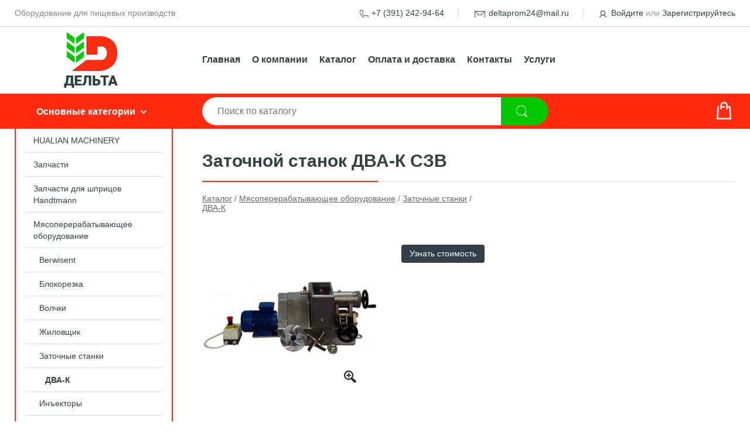

--- FILE ---
content_type: text/html; charset=utf-8
request_url: https://deltaprom24.ru/shop/goods/zatochnoy_stanok_dva_k_szv-283
body_size: 5157
content:
<!DOCTYPE html><!-- uniSiter platform | www.unisiter.ru / -->
<html lang="ru">
<head>
    <meta charset="utf-8"/>
<meta name="apple-mobile-web-app-capable" content="yes"/>
<meta name="viewport" content="width=device-width, initial-scale=1.0, maximum-scale=1.0, user-scalable=no"/>
<meta name="apple-mobile-web-app-status-bar-style" content="black"/>
<title>Заточной станок ДВА-К СЗВ &mdash; купить в городе Красноярск, цена, фото &mdash; Дельта</title>
<meta name="description" content="Заточной станок ДВА-К СЗВ можно купить в нашем интернет-магазине по выгодной цене 0 руб. Товары в наличии и под заказ."/>
<meta name="keywords" content="Заточной станок ДВА-К СЗВ, цена, фото, купить, Красноярск, ДВА-К"/>
<link rel="shortcut icon" href="/favicon.ico" />
<link rel="canonical" href="https://deltaprom24.ru/shop/goods/zatochnoy_stanok_dva_k_szv-283" />

<!-- глобальный -->
<link rel="preload" as="style" onload="this.rel='stylesheet'" href="/engine/public/templates/default/skin/style.css?v24" />
<!-- глобальный -->
<link rel="preload" as="style" onload="this.rel='stylesheet'" href="/engine/public/templates/t-electro/skin/style.css?v24" />

<link rel="preload" as="style" onload="this.rel='stylesheet'" href="/kernel/css/style.css" media="all"/>
<link rel="preload" as="style" onload="this.rel='stylesheet'" href="/kernel/css/mobile.css" media="all"/>

<script type="text/javascript" src="/kernel/js/jquery.js" ></script>
<script type="text/javascript" src="/engine/public/templates/default/skin/script.js?v9" ></script>
<script type="text/javascript" src="/engine/public/templates/default/skin/iframe.js?v2" ></script>
<script type="text/javascript" src="/engine/public/templates/default/skin/jquery.maskedinput.js" ></script>
<script async type="text/javascript" src="/engine/public/templates/default/skin/mobile.js?v13"></script>
<link rel="stylesheet" type="text/css" href="/shop_current/style.css" />
	<link rel="stylesheet" type="text/css" href="/kernel/forms.css" />
	<script src="/shop_current/shop.js?v22"></script>
	<meta property="og:type" content="website" />
	<meta property="og:url" content="https://deltaprom24.ru/shop/goods/zatochnoy_stanok_dva_k_szv-283" />
	<meta property="og:title" content="Заточной станок ДВА-К СЗВ" />
	<meta property="og:image" content="https://deltaprom24.ru/uploaded/images/shop/goods/283.jpg" />
	<script type="text/javascript" src="/kernel/js/oneClickBuy.js"></script>




<script defer src="/engine/public/templates/default/slick/slick.min.js"></script>
<script defer src="/engine/public/templates/default/slick/left_init.js"></script>
<link href="/engine/public/templates/default/slick/slick-theme.css" type="text/css" rel="stylesheet" />
<link href="/engine/public/templates/default/slick/slick.css" type="text/css" rel="stylesheet" />







</head>
<body>
<div id="wrapper">
    <header>
        <div class="top">
            <div class="container">
                <div class="container">
                    <p>Оборудование для пищевых производств</p>
                    <nav class="user">
                        <ul>
    <li class="phone"><a href="tel:+73912429464">+7 (391) 242-94-64</a></li>
    <li class="mail"><a href="mailto:deltaprom24@mail.ru">deltaprom24@mail.ru</a></li>
    <li><a class="login" href="/user/auth/">Войдите</a> или  <a href="/user/register/">Зарегистрируйтесь</a></li>
</ul>                    </nav>
                </div>
            </div>
        </div>
        <div class="container">
            <div class="container">
                <a class="logo" href="/"></a>
                <!--noindex-->
                





<nav class="main" itemscope="" itemtype="https://schema.org/SiteNavigationElement">
    <ul>
                


<li class=" ">
    
        
    <a href="/"  itemprop="url" >Главная</a>
    
    </li>


                


<li class=" ">
    
        
    <a href="/pages/about/"  itemprop="url" >О компании</a>
    
    </li>


                


<li class=" ">
    
        
    <a href="/shop/category/"  itemprop="url" >Каталог</a>
    
    </li>


                


<li class=" ">
    
        
    <a href="/pages/oplata-dostavka/"  itemprop="url" >Оплата и доставка</a>
    
    </li>


                


<li class=" ">
    
        
    <a href="/pages/contact-us/"  itemprop="url" >Контакты</a>
    
    </li>


                


<li class=" ">
    
        
    <a href="/uslugi/"  itemprop="url" >Услуги</a>
    
    </li>


            </ul>
</nav>

                <!--/noindex-->
            </div>
        </div>
        <div class="bottom">
            <div class="container">
                <div class="container">
                    <div class="catalog_wrapper">
                        <a href="/shop/category/">Основные категории</a>
                    </div>
                    <div class="search">
                        <form action="/shop/" method="get">
                            <div class="input">
                                                                <input type="text" name="search" placeholder="Поиск по каталогу" spellcheck="false" autocomplete="off" value="" id="search_form_input" />
                            </div>
                            <input type="submit" value="" title="Искать">
                        </form>
                        <div id="search_hints"></div>
                    </div>
                    <div id="cart">
                                            </div>
                </div>
            </div>
        </div>
    </header>
    <section id="content"  class="has_left_col">
        <div class="container">
            <div class="container" itemscope itemtype="http://schema.org/Product">
                <div class="left_col"><nav id="main_catalog">
    <!--<ul>
        <li class="strong"><a href="/shop/?attribute=hit_of_sales">Хиты продаж</a></li>
        <li class="strong"><a href="/shop/?attribute=new">Новинки</a></li>
        <li class="strong"><a href="/shop/?attribute=discount">Товары со скидкой</a></li>
    </ul>-->

		<ul>
			<li class="">
			<a href="/shop/hualian_machinery/">HUALIAN MACHINERY</a>
			</li>
			<li class="">
			<a href="/shop/zapchasti-2/">Запчасти</a>
			</li>
			<li class="">
			<a href="/shop/zapchasti-dlya-shpritsov-handtmann/">Запчасти для шприцов Handtmann</a>
			</li>
			<li class="show sub top">
			<a href="/shop/myasopererabatyivayuschee_oborudovanie/">Мясоперерабатывающее оборудование</a>
		<ul>
			<li class="">
			<a href="/shop/Berwisent-2/">Berwisent</a>
			</li>
			<li class="sub top">
			<a href="/shop/blokorezka/">Блокорезка</a>
		<ul>
			<li class="">
			<a href="/shop/MAGURIT-2/">MAGURIT</a>
			</li>
			<li class="">
			<a href="/shop/kompo-4/">КОМПО</a>
			</li>
		</ul>
			</li>
			<li class="sub">
			<a href="/shop/volchki/">Волчки</a>
		<ul>
			<li class="">
			<a href="/shop/Talsa-7/">Talsa</a>
			</li>
			<li class="">
			<a href="/shop/Xiaojin-5/">Xiaojin</a>
			</li>
		</ul>
			</li>
			<li class="sub">
			<a href="/shop/jilovschik/">Жиловщик</a>
		<ul>
			<li class="">
			<a href="/shop/AM2C-4/">AM2C</a>
			</li>
		</ul>
			</li>
			<li class="show sub">
			<a href="/shop/zatochnyie_stanki/">Заточные станки</a>
		<ul>
			<li class="show current ">
			<a href="/shop/dva_k-3/">ДВА-К</a>
			</li>
		</ul>
			</li>
			<li class="sub">
			<a href="/shop/inyektoryi/">Инъекторы</a>
		<ul>
			<li class="">
			<a href="/shop/Ruhle-3/">Ruhle</a>
			</li>
		</ul>
			</li>
			<li class="sub">
			<a href="/shop/klipsatoryi/">Клипсаторы</a>
		<ul>
			<li class="">
			<a href="/shop/International_Clip_srl-3/">International Clip srl</a>
			</li>
			<li class="">
			<a href="/shop/kompo-3/">КОМПО</a>
			</li>
		</ul>
			</li>
			<li class="sub">
			<a href="/shop/kutteryi/">Куттеры</a>
		<ul>
			<li class="">
			<a href="/shop/TALSA-4/">TALSA</a>
			</li>
			<li class="">
			<a href="/shop/ZEYDELMANN-2/">ZEYDELMANN</a>
			</li>
		</ul>
			</li>
			<li class="sub">
			<a href="/shop/massajeryi/">Массажеры</a>
		<ul>
			<li class="">
			<a href="/shop/Ruhle-4/">Ruhle</a>
			</li>
		</ul>
			</li>
			<li class="">
			<a href="/shop/metallodetektoryi_rentgenkontrol-2/">Металлодетекторы / Рентгенконтроль</a>
			</li>
			<li class="sub">
			<a href="/shop/pelmennyie_apparatyi/">Пельменные аппараты</a>
		<ul>
			<li class="">
			<a href="/shop/ANKO-3/">ANKO</a>
			</li>
		</ul>
			</li>
			<li class="sub">
			<a href="/shop/pilyi_lentochnyie/">Пилы ленточные</a>
		<ul>
			<li class="">
			<a href="/shop/lentochnaya_pila-2/">Ленточная пила</a>
			</li>
		</ul>
			</li>
			<li class="sub">
			<a href="/shop/podyemniki_oprokidyivateli/">Подъемники-опрокидыватели</a>
		<ul>
			<li class="">
			<a href="/shop/XIAOJIN-6/">XIAOJIN</a>
			</li>
		</ul>
			</li>
			<li class="sub">
			<a href="/shop/press_mehanicheskoy_doobvalki/">Пресс механической дообвалки</a>
		<ul>
			<li class="">
			<a href="/shop/AM2C-2/">AM2C</a>
			</li>
		</ul>
			</li>
			<li class="sub">
			<a href="/shop/press_mehanicheskoy_obvalki/">Пресс механической обвалки</a>
		<ul>
			<li class="">
			<a href="/shop/AM2C-3/">AM2C</a>
			</li>
		</ul>
			</li>
			<li class="sub">
			<a href="/shop/sanpropuskniki_dlya_ruk_i_obuvi-2/">Санпропускники для рук и обуви</a>
		<ul>
			<li class="">
			<a href="/shop/Berwisent-3/">Berwisent</a>
			</li>
		</ul>
			</li>
			<li class="sub">
			<a href="/shop/termokameryi/">Термокамеры</a>
		<ul>
			<li class="">
			<a href="/shop/MAUTING-2/">MAUTING</a>
			</li>
			<li class="">
			<a href="/shop/tvzpo-2/">ТВЗПО</a>
			</li>
		</ul>
			</li>
			<li class="sub">
			<a href="/shop/testomes/">Тестомес</a>
		<ul>
			<li class="">
			<a href="/shop/Topos-3/">Topos</a>
			</li>
			<li class="">
			<a href="/shop/Xiaojin-9/">Xiaojin</a>
			</li>
		</ul>
			</li>
			<li class="sub">
			<a href="/shop/farshemesyi/">Фаршемесы</a>
		<ul>
			<li class="">
			<a href="/shop/Talsa-8/">Talsa</a>
			</li>
		</ul>
			</li>
			<li class="sub">
			<a href="/shop/shpigorezki/">Шпигорезки</a>
		<ul>
			<li class="">
			<a href="/shop/Ruhle-5/">Ruhle</a>
			</li>
		</ul>
			</li>
			<li class="sub bottom">
			<a href="/shop/shpritsyi_kolbasnyie/">Шприцы колбасные</a>
		<ul>
			<li class="">
			<a href="/shop/FREY-2/">FREY</a>
			</li>
			<li class="">
			<a href="/shop/TALSA-3/">TALSA</a>
			</li>
			<li class="">
			<a href="/shop/XIAOJIN-8/">XIAOJIN</a>
			</li>
			<li class="">
			<a href="/shop/kompo-2/">КОМПО</a>
			</li>
		</ul>
			</li>
		</ul>
			</li>
			<li class="">
			<a href="/shop/foodatlas/">Оборудование FOODATLAS</a>
			</li>
			<li class="">
			<a href="/shop/mainca/">Оборудование MAINCA</a>
			</li>
			<li class="">
			<a href="/shop/oborudovanie-b-u/">Оборудование Б/У</a>
			</li>
			<li class="">
			<a href="/shop/proizvodstvo/">Производство</a>
			</li>
			<li class="">
			<a href="/shop/hlebopekarnoe_oborudovanie/">Хлебопекарное оборудование</a>
			</li>
		</ul></nav>

<div class="bnr">
    <img src="/uploaded/images/pages/main/bnr-left.jpg" alt="" />
</div>

<section class="articles">
    <h4>Полезные статьи</h4>
    <ul class="news_list">

                                    
    <li >
                <a href="/news/podgotovka_muki_dlya_proizvodstva_hlebobulochnyih_izdeliy/" >

            
            <span>Подготовка муки для производства хлебобулочных изделий</span>

        </a>
    </li>
                                
    <li >
                <a href="/news/vyibor_obolochki_pri_proizvodstve_kolbasyi/" >

            
            <span>Выбор оболочки при производстве колбасы</span>

        </a>
    </li>
                                
    <li >
                <a href="/news/soblyudenie_gigienyi_na_myasopererabatyivayuschem_proizvodstve/" >

            
            <span>Соблюдение гигиены на мясоперерабатывающем производстве</span>

        </a>
    </li>
                                
    <li >
                <a href="/news/tehnologiya_proizvodstva_pelmeney/" >

            
            <span>Технология производства пельменей</span>

        </a>
    </li>
                                
    <li >
                <a href="/news/kak_izgotavlivaetsya_farsh_pod_kolbasu/" >

            
            <span>Как изготавливается фарш под колбасу</span>

        </a>
    </li>
    </ul>    <a href="/news/" class="more">Читать все статьи</a>
</section></div><main><h1 itemprop="name">Заточной станок ДВА-К СЗВ</h1>
         <div id="shop_goods">
             <div class="nav">
                 <p><span itemscope itemtype="http://schema.org/BreadcrumbList"><span itemprop="itemListElement" itemscope itemtype="https://schema.org/ListItem">
                        <a itemprop="item" title="Каталог"
                        href="/shop/category/"><span itemprop="name">Каталог</span></a>
                        <meta itemprop="position" content="1" />
                    </span> / <span itemprop="itemListElement" itemscope itemtype="https://schema.org/ListItem">
                                <a itemprop="item" title="Мясоперерабатывающее оборудование" href="/shop/myasopererabatyivayuschee_oborudovanie/">
                                <span itemprop="name">Мясоперерабатывающее оборудование</span></a>
                                <meta itemprop="position" content="2" />
                            </span> / <span itemprop="itemListElement" itemscope itemtype="https://schema.org/ListItem">
                                <a itemprop="item" title="Заточные станки" href="/shop/zatochnyie_stanki/">
                                <span itemprop="name">Заточные станки</span></a>
                                <meta itemprop="position" content="3" />
                            </span> / <span itemprop="itemListElement" itemscope itemtype="https://schema.org/ListItem">
                                <a itemprop="item" title="ДВА-К" href="/shop/dva_k-3/">
                                <span itemprop="name">ДВА-К</span></a>
                                <meta itemprop="position" content="4" />
                            </span></span></p>
             </div>
             
             <div class="goods-card">
                
            <div class="gallery">
                <div class="middle">
                    <img class="lazyload" src="/kernel/preview.php?file=shop/goods/283-1.jpg&width=300&height=300&method=add" alt="Заточной станок ДВА-К СЗВ" itemprop="image" id="current_img" 
                    data-lazyload-getGoodsGalleryNew="fancybox-open">
                    <div id="zoom" data-lazyload-getGoodsGalleryNew="fancybox-open"></div>
                    
                </div>
                <div class="small">
            <a class="fancybox" href="/uploaded/images/shop/goods/283-1.jpg" rel="gallery-group" alt=""></a></div><div class="goods-gallery"><img class="lazyload"  alt="preview" src="/kernel/preview.php?file=shop/goods/283-1.jpg&width=300&height=300&method=add" width="300" height="300" onclick="$.fancybox.open($('.fancybox'), {index : 0});"></div></div>
                <div class="right">
                    <div class="features">
                        
                    </div>
                    <input type="hidden" name="goods_id" value="284" />
                <input type="hidden" name="base_price" value="0.00" /><input type="hidden" name="action" value="buy" />
                <div class="hidden" itemprop="offers" itemscope itemtype="http://schema.org/Offer">
                    <meta itemprop="priceCurrency" content="RUB" />
                    <meta itemprop="price" content="0.00" />
                </div></form></div>
                    <div id="goods_desc"><ul class="tabs hidden"><li class="nav-0 current">Описание</li></ul><div class="content tab-0 current" itemprop="description"><div class="itemIntroText">
<p><span style="font-size:22px;"><strong>Заточной станок ДВА-К СЗВ</strong></span></p>

<p>Станок предназначен для заточки и шлифования решеток и крестовых ножей со ступицей и без, с кольцом и без него, для волчков -мясорубок любых марок, применяемых в мясопереработке.Ручной привод экономичен и прост в экплуатации, рекомендуется если Вы планируете затачивать до 10 решёток или ножей в сутки.</p>
</div>
</div></div>
                </div>
                
             
             
             
        </div></div></main>            </div>
        </div>
        <div class="container clear">
            <div class="container">
                
            </div>
        </div>
    </section>
</div>
<footer>
    <div class="container">
        <div class="container">
            <div class="subscription">
                <div class="title">
    Подпишитесь на рассылку
    <span>...и будьте в курсе акций и спецпредложений</span>
</div>
<div class="form_wrapper">
    <form class="subscribe" action="" method="post" onsubmit="ProductionSubscribe(this); return false;">
        <input type="hidden" name="type" value="subscribe">
        <div class="input">
            <input type="email" name="mail" placeholder="Укажите E-mail" spellcheck="false"
                   autocomplete="off" value=""/>
        </div>
        <input type="submit" onclick="ym(65767501, 'reachGoal', 'mailing'); return true;" value="Подписаться"/>
            </form>
    <p class="agreement hidden">
        Отправляя форму, вы даете согласие
        на&nbsp;<a target="_blank" href="/pages/agreement/">обработку персональных данных.</a>
    </p>
</div>            </div>
            <p class="description">
                Изящные и эксклюзивные вещи по низким ценам
            </p>
            <ul class="contacts">
                <li class="title">Контакты</li>
                <li class="address"><span>660118, Красноярский край, г.Красноярск, ул. Северное шоссе 9ж, стр. 6, оф 22</span></li>
                <li class="phone"><a href="tel: +73912429464">+7 (391) 242-94-64</a></li>
                <li class="mail"><a href="mailto:deltaprom24@mail.ru">deltaprom24@mail.ru</a></li>
            </ul>
            <ul class="social">
                <!--<li class="fb"><a class="social-fb" target="_blank" href="#"></a></li>
                <li class="ig"><a class="social-ig" target="_blank" href="#"></a></li>
                <li class="vk"><a class="social-vk" target="_blank" href="#"></a></li>
                <li class="tw"><a class="social-tw" target="_blank" href="#"></a></li>
                <li class="ok"><a class="social-ok" target="_blank" href="#"></a></li>-->
<!--                <li class="dr"><a class="social-dr" target="_blank" href="#"></a></li>-->
<!--                <li class="yt"><a class="social-yt" target="_blank" href="#"></a></li>-->
<!--                <li class="yl"><a class="social-yl" target="_blank" href="#"></a></li>-->
<!--                <li class="tg"><a class="social-tg" target="_blank" href="#"></a></li>-->
<!--                <li class="fp"><a class="social-fp" target="_blank" href="#"></a></li>-->
            </ul>
            





<nav class="main" itemscope="" itemtype="https://schema.org/SiteNavigationElement">
    <ul>
                


<li class="sub ">
        <span 
    class="empty"

>  </span>
    
        <ul>
                


<li class=" ">
    
        
    <a href="/pages/suppliers/"  itemprop="url" >Ищем поставщиков</a>
    
    </li>


            </ul>
    </li>


                


<li class="sub ">
        <span 

>Информация </span>
    
        <ul>
                


<li class=" ">
    
        
    <a href="/pages/about/"  itemprop="url" >О компании</a>
    
    </li>


            </ul>
    </li>


                


<li class="sub ">
        <span 

>Документы </span>
    
        <ul>
                


<li class=" ">
    
        
    <a href="/pages/requisites/"  itemprop="url" >Реквизиты</a>
    
    </li>


                


<li class=" ">
    
        
    <a href="/pages/agreement/"  itemprop="url" >Обработка персональных данных</a>
    
    </li>


                


<li class=" ">
    
        
    <a href="/pages/privacy-policy/"  itemprop="url" >Политика конфиденциальности</a>
    
    </li>


            </ul>
    </li>


            </ul>
</nav>

        </div>
    </div>
    <div class="bottom">
        <div class="on_top ontop" title="Наверх"></div>
        <div class="container">
            <div class="copyright">
                2020&ndash;2026 &copy; «Дельта» — Все права защищены.<br/>
            </div>
            <div class="unisiter">
                Платформа <a href="https://unisiter.ru/" target="_blank">uniSiter</a>
            </div>
            <div class="ways_to_pay" title="Принимаем к оплате карты Visa, Mastercard и МИР">
                Принимаем к&nbsp;оплате
            </div>
            <!--noindex-->
            <div class="script_time">0.12 сек.</div>
            <!--/noindex-->
        </div>
    </div>
</footer>
</body>
</html>